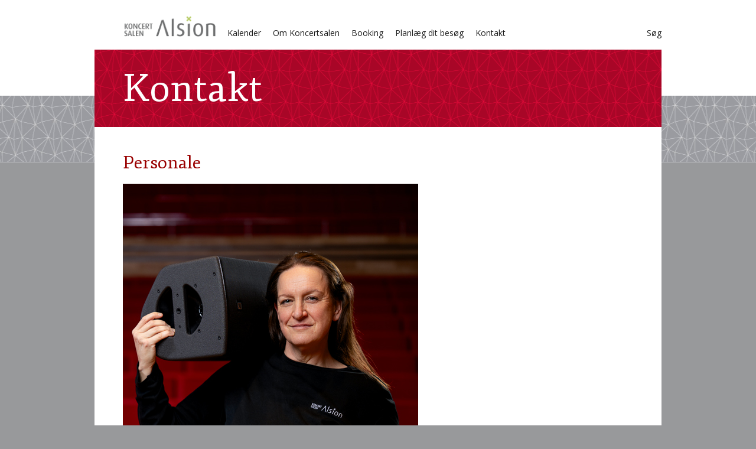

--- FILE ---
content_type: text/html; charset=utf-8
request_url: https://koncertsalenalsion.dk/da/kontakt
body_size: 4335
content:
<!DOCTYPE html>
<html lang="da">
<head>

  <meta charset="utf-8">
  <title>Har du spørgsmål - Koncertsalen Alsion</title>
  <base href="https://koncertsalenalsion.dk/">

  <meta name="robots" content="index,follow">
  <meta name="description" content="Vi er klar til at svare på dine spørgsmål om Koncertsalen Alsion. Kontakt os!">
  <meta name="keywords" content="">
  <meta name="generator" content="Contao Open Source CMS">

  <meta name="viewport" content="width=device-width,initial-scale=1.0">
  <style>#left{width:200px;right:200px}#container{padding-left:200px}</style>
  <link rel="stylesheet" href="system/modules/Subcolumns/assets/yaml3/subcols.css">
<link rel="stylesheet" href="assets/css/32055016e171.css">
    <script src="assets/js/bfb0fdde80f6.js"></script>
<!--[if lte IE 7]><link href="system/modules/Subcolumns/assets/yaml3/subcolsIEHacks.css" rel="stylesheet" type="text/css" /><![endif]-->
<link href='https://fonts.googleapis.com/css?family=Fjord+One|Open+Sans:400,600' rel='stylesheet' type='text/css'>
<script src="https://ajax.googleapis.com/ajax/libs/jquery/1.3.2/jquery.js" type="text/javascript"></script>
<script type="text/javascript">
jQuery(document).ready(function(){

        jQuery(".slidingDiv").hide();
        jQuery(".show_hide").show();

	jQuery('.show_hide').click(function(){
	jQuery(".slidingDiv").slideToggle();
	});

});

</script>
  <!--[if lt IE 9]><script src="assets/html5shiv/3.6.2/html5shiv.js"></script><![endif]-->

<script type="text/javascript">
jQuery(document).ready(function(){

$('.mod_navigation.mobile li.submenu').children('ul').hide();

jQuery('.mod_navigation.mobile li.submenu').click(function (e) {
    if (jQuery(this).children('ul').is(':visible') != true) {
        jQuery(this).children('ul').show();
        e.preventDefault();
        return false;
    }
})



});

</script>

</head>
<body id="top" class="mac chrome webkit ch131 omalsion lille udenvenstre">

  <div id="wrapper">

          <header id="header">
        <div class="inside">
          
<div id="desktop">

<div class="clear"></div>
<div id="menu">
	<div id="logo">
<a href="/da/"><img src="/files/template/alsion-logo.png" alt="Logo for Alsion Koncertsal"/></a></div>
	<div id="omalsion">		
		
		
		
<!-- indexer::stop -->
<nav class="mod_customnav block">

  
  <a href="da/kontakt#skipNavigation17" class="invisible">Overspring navigationen</a>

  
<ul class="level_1">
            <li class="udenvenstre first"><a href="da/kalender" title="Din genvej til store oplevelser" class="udenvenstre first">Kalender</a></li>
                <li class="alsion"><a href="da/om-koncertsalen" title="Lær mere om Koncertsalen Alsion" class="alsion">Om Koncertsalen</a></li>
                <li><a href="da/booking" title="Til dig der vil leje koncertsalen">Booking</a></li>
                <li><a href="da/planlaeg-dit-besog" title="Godt at vide når du er publikum">Planlæg dit besøg</a></li>
                <li class="active last"><span class="active last">Kontakt</span></li>
      </ul>

  <a id="skipNavigation17" class="invisible">&nbsp;</a>

</nav>
<!-- indexer::continue -->
		
	</div>
<div id="search_header">
		
		
		<a href="/sog">Søg</a>		
</div>
</div>
<div class="clear"></div>
	<div id="pagetitle"><div class="inside">Kontakt</div></div>
<div class="clear"></div>
</div>
<div id="mobile">
<div class="slidingDiv">
<!-- indexer::stop -->
<nav class="mod_navigation mobile block">

  
  <a href="da/kontakt#skipNavigation31" class="invisible">Overspring navigationen</a>

  
<ul class="level_1">
            <li class="udenvenstre sibling first"><a href="da/kalender" title="Din genvej til store oplevelser" class="udenvenstre sibling first">Kalender</a></li>
                <li class="submenu alsion sibling"><a href="da/om-koncertsalen" title="Lær mere om Koncertsalen Alsion" class="submenu alsion sibling">Om Koncertsalen</a>
<ul class="level_2">
            <li class="first"><a href="da/historie" title="Sådan startede det" class="first">Historie</a></li>
                <li><a href="da/olafur-eliasson" title="To værker af den store kunstner">Olafur Eliasson</a></li>
                <li><a href="da/find-vej" title="Sådan kommer du frem">Find vej</a></li>
                <li><a href="da/pressemedia" title="Downloads m.m.">Presse/media</a></li>
                <li class="last"><a href="da/fonden-koncertsalen-alsion" title="Bestyrelse, dokumenter m.m." class="last">Fonden Koncertsalen Alsion</a></li>
      </ul>
</li>
                <li class="submenu sibling"><a href="da/booking" title="Til dig der vil leje koncertsalen" class="submenu sibling">Booking</a>
<ul class="level_2">
            <li class="first"><a href="da/salsplaner" title="6, 9 og 12 meter" class="first">Salsplaner</a></li>
                <li><a href="da/lys-lys-og-teknik" title="Det tekniske">Lys, lys og teknik</a></li>
                <li><a href="da/backstage" title="Bag om scenen">Backstage</a></li>
                <li><a href="da/catering" title="Cafe Alsion">Catering</a></li>
                <li class="last"><a href="https://www.alsion.dk/om-os/booking-af-moedelokaler/" title="Mødesteder" class="last" target="_blank">Book et mødelokale</a></li>
      </ul>
</li>
                <li class="submenu sibling"><a href="da/planlaeg-dit-besog" title="Godt at vide når du er publikum" class="submenu sibling">Planlæg dit besøg</a>
<ul class="level_2">
            <li class="first"><a href="da/sadan-er-dit-udsyn-til-scenen_" title="Udsyn" class="first">Sådan er dit udsyn til scenen</a></li>
                <li><a href="da/billetter" title="Spørg hver arrangør">Billetter</a></li>
                <li><a href="da/gavekort" title="Gaveideer">Gavekort</a></li>
                <li><a href="da/find-vej" title="Kom godt frem">Find vej</a></li>
                <li><a href="da/korestol-og-gangbesvaer" title="Læs mere her">Kørestol og gangbesvær</a></li>
                <li><a href="da/teleslynge" title="Læs mere her">Teleslynge</a></li>
                <li class="last"><a href="da/cafe-alsion" title="Lidt godt til ganen" class="last">Cafe Alsion</a></li>
      </ul>
</li>
                <li class="submenu sibling"><a href="da/oplev-sonderborg" title="Sønderborg byder på flere oplevelser" class="submenu sibling">Oplev Sønderborg</a>
<ul class="level_2">
            <li class="first"><a href="da/andre-spillesteder" title="Andre scener i Sønderborg Kommune" class="first">Andre spillesteder</a></li>
                <li><a href="da/overnatningssteder" title="Her kan du sove">Overnatningssteder</a></li>
                <li><a href="http://sonderborg.dk/da" title="Masser af oplevelser i Sønderborg" target="_blank">Sønderborg.dk</a></li>
                <li class="last"><a href="https://xn--snderborghandel-5tb.dk/" title="Shopping i Sønderborg" class="last" target="_blank">Vores Sønderborg</a></li>
      </ul>
</li>
                <li class="active"><span class="active">Kontakt</span></li>
                <li class="udenvenstre sibling"><a href="da/sog" title="Indtast søgeord" class="udenvenstre sibling">Søg</a></li>
                <li class="udenvenstre sibling last"><a href="da/cookie-og-privatlivspolitik" title="Godt at vide" class="udenvenstre sibling last" rel="nofollow">Cookie- og privatlivspolitik</a></li>
      </ul>

  <a id="skipNavigation31" class="invisible">&nbsp;</a>

</nav>
<!-- indexer::continue -->
</div>
<div id="logo">
<a href="/da/"><img src="/files/template/alsion-logo.png" alt="Logo for Alsion Koncertsal"/></a></div>
<div id="navtoggle">
<a class="show_hide">Navigation</a></div>
<div class="clear"></div>
<div id="pagetitle">Kontakt</div>
</div>        </div>
      </header>
    
    
    <div id="container">
      <div id="main">
        <div class="inside">
          
<div class="mod_article block" id="kontakt">

<h1 class="ce_headline">
  Personale</h1>

<!-- Spaltenset Start //-->
<section class="ce_colsetStart subcolumns colcount_2 yaml3 col-50x50">
	<!-- first Column //-->
	<div class="c50l col_1 first">
				<div class="subcl" style="padding-right:25px;">
					
<div class="ce_text citat block">

  
  
      <figure class="image_container float_above" style="padding-bottom:20px;">

      
      <img src="files/alsion/Personale/Stine_500x600px.jpg" width="500" height="600" alt="">

      
      
    </figure>
  
      <h3>Stine Dudda</h3>
<p>Presse, kommunikation, markedsføring og agenter/bookere</p>
<p>&#x69;&#110;&#x64;&#117;&#x40;&#x73;&#x6F;&#110;&#x64;&#101;&#114;&#98;&#x6F;&#x72;&#103;&#x2E;&#100;&#107;<br>+45 – 27 90 54 74</p>  
</div>
				</div>
			</div>
	<!-- second Column //-->
	<div class="ce_colsetPart c50r col_2 last">
				<div class="subcr" style="padding-left:25px;">
				
<div class="ce_text citat block">

  
  
      <figure class="image_container float_above" style="padding-bottom:20px;">

      
      <img src="files/alsion/Personale/Kirsten_500x600px.jpg" width="500" height="600" alt="">

      
      
    </figure>
  
      <h3>Kirsten Lorenzen Steen</h3>
<p>Agenter/bookere, kontrakter og koordinering</p>
<p>&#x6B;&#114;&#x73;&#x65;&#64;&#x73;&#111;&#110;&#x64;&#101;&#x72;&#x62;&#111;&#x72;&#x67;&#46;&#x64;&#107;<br>+45 – 24 98 46 87</p>  
</div>
				</div>
			</div>
</section>
<!-- Spaltenset End //-->

<!-- Spaltenset Start //-->
<section class="ce_colsetStart subcolumns colcount_2 yaml3 col-50x50">
	<!-- first Column //-->
	<div class="c50l col_1 first">
				<div class="subcl" style="padding-right:25px;">
					
<div class="ce_text citat block">

  
  
      <figure class="image_container float_above" style="padding-bottom:20px;">

      
      <img src="files/alsion/Personale/Martin_2_500x600px.jpg" width="500" height="600" alt="">

      
      
    </figure>
  
      <h3><strong>Martin Nørbæk</strong></h3>
<p>Direktør for Fonden Koncertsalen Alsion + Scenemester</p>
<p>&#x6D;&#97;&#x72;&#x74;&#105;&#x6E;&#x40;&#x6B;&#111;&#x6E;&#x63;&#101;&#x72;&#x74;&#x73;&#x61;&#x6C;&#x61;&#x6C;&#x73;&#x69;&#x6F;&#x6E;&#x2E;&#100;&#107;<br>+45 40 81 38 59</p>  
</div>
				</div>
			</div>
	<!-- second Column //-->
	<div class="ce_colsetPart c50r col_2 last">
				<div class="subcr" style="padding-left:25px;">
				
<div class="ce_text citat block">

  
  
      <figure class="image_container float_above" style="padding-bottom:20px;">

      
      <img src="files/alsion/Personale/Chres_500x600px.jpg" width="500" height="600" alt="">

      
      
    </figure>
  
      <h3><strong>Chres Hansen</strong></h3>
<p><span>Rødskjorter (billetkontrol)</span></p>
<p>&#99;&#x68;&#114;&#x65;&#115;&#104;&#64;&#97;&#x6C;&#115;&#x69;&#111;&#110;&#46;&#x64;&#107;<br>+45 – 60 11 19 14</p>  
</div>
				</div>
			</div>
</section>
<!-- Spaltenset End //-->

<!-- Spaltenset Start //-->
<section class="ce_colsetStart subcolumns colcount_2 yaml3 col-50x50">
	<!-- first Column //-->
	<div class="c50l col_1 first">
				<div class="subcl" style="padding-right:25px;">
					
<div class="ce_text citat block">

  
  
      <figure class="image_container float_above" style="padding-bottom:20px;">

      
      <img src="files/alsion/Personale/PS7_2677-Edit%20-%20-%C2%AE%20Patricio%20Soto.jpg" width="500" height="600" alt="">

      
      
    </figure>
  
      <h3>Søren Knudsen</h3>
<p>Tekniker</p>
<p>&#115;&#x6B;&#x40;&#97;&#x6C;&#x73;&#x69;&#x6F;&#110;&#x2E;&#100;&#107;</p>  
</div>
				</div>
			</div>
	<!-- second Column //-->
	<div class="ce_colsetPart c50r col_2 last">
				<div class="subcr" style="padding-left:25px;">
				
<div class="ce_text citat block">

  
  
      <figure class="image_container float_above" style="padding-bottom:20px;">

      
      <img src="files/alsion/Personale/Jesper_500x600px.jpg" width="500" height="600" alt="">

      
      
    </figure>
  
      <h3><strong>Jesper Brøtzmann<br></strong></h3>
<p><span>Tekniker</span></p>
<p>&#106;&#101;&#115;&#112;&#101;&#x72;&#64;&#x6B;&#x6F;&#x6E;&#x63;&#101;&#114;&#116;&#x73;&#97;&#x6C;&#x61;&#x6C;&#x73;&#105;&#x6F;&#110;&#46;&#100;&#x6B;<br>+45 –&nbsp;26 33 08 16</p>  
</div>
				</div>
			</div>
</section>
<!-- Spaltenset End //-->

<div class="ce_text intro block" style="margin-top:30px;">

      <h1>Billetsalg</h1>
  
      <p>Koncertsalen Alsion sælger og koordinerer ikke billetter. Hvis du har spørgsmål i forbindelse med køb af billetter, skal du kontakte det enkelte arrangements arrangør eller den enkelte billetudbyder.</p>  
  
  
</div>

</div>
        </div>
              </div>

      
          </div>

    
          <footer id="footer">
        <div class="inside">
          
<div id="overblik"><!----> 

	
	
	<!-- Spaltenset Start //-->
<section class="ce_colsetStart subcolumns colcount_5 yaml3 col-20x20x20x20x20">
	<!-- first Column //-->
	<div class="c20l col_1 first">
				<div class="subcl" style="padding-right:24px;">
					
<div class="ce_text block">

      <h3>Kontakt</h3>
  
      <p><span>Alsion 2</span><br><span>6400 Sønderborg</span><br><span>Tlf.: +45 - 23 99 82 48&nbsp;</span><br><a href="&#109;&#97;&#105;&#108;&#116;&#111;&#58;&#x61;&#108;&#115;&#x69;&#x6F;&#x6E;&#64;&#x73;&#111;&#x6E;&#x64;&#101;&#114;&#98;&#x6F;&#114;&#x67;&#x2E;&#100;&#107;">&#x61;&#108;&#115;&#x69;&#x6F;&#x6E;&#64;&#x73;&#111;&#x6E;&#x64;&#101;&#114;&#98;&#x6F;&#114;&#x67;&#x2E;&#100;&#107;</a></p>  
  
  
</div>
				</div>
			</div>
	<!-- second Column //-->
	<div class="ce_colsetPart c20l col_2">
				<div class="subc" style="padding-right:18px;padding-left:6px;">
								</div>
			</div>
	<!-- third Column //-->
	<div class="ce_colsetPart c20l col_3">
				<div class="subc" style="padding-right:12px;padding-left:12px;">
				
<div class="ce_text block">

  
      <h3><a href="da/pressemedia">PRESSE/MEDIA</a></h3>  
  
  
</div>
				</div>
			</div>
	<!-- fourth Column //-->
	<div class="ce_colsetPart c20l col_4">
				<div class="subc" style="padding-right:6px;padding-left:18px;">
								</div>
			</div>
	<!-- fifth Column //-->
	<div class="ce_colsetPart c20r col_5 last">
				<div class="subcr" style="padding-left:24px;">
				
<div class="ce_text block">

  
      <h3><a title="Sønderborg byder på flere oplevelser" href="da/oplev-sonderborg">Oplev Sønderborg</a></h3>  
  
  
</div>

<!-- Her hentes alle undersider under Oplev Sønderborg - ret siderne under sidestruktur -->


<!-- indexer::stop -->
<nav class="mod_navigation block">

  
  <a href="da/kontakt#skipNavigation41" class="invisible">Overspring navigationen</a>

  
<ul class="level_1">
            <li class="first"><a href="da/andre-spillesteder" title="Andre scener i Sønderborg Kommune" class="first">Andre spillesteder</a></li>
                <li><a href="da/overnatningssteder" title="Her kan du sove">Overnatningssteder</a></li>
                <li><a href="http://sonderborg.dk/da" title="Masser af oplevelser i Sønderborg" target="_blank">Sønderborg.dk</a></li>
                <li class="last"><a href="https://xn--snderborghandel-5tb.dk/" title="Shopping i Sønderborg" class="last" target="_blank">Vores Sønderborg</a></li>
      </ul>

  <a id="skipNavigation41" class="invisible">&nbsp;</a>

</nav>
<!-- indexer::continue -->
				</div>
			</div>
</section>
<!-- Spaltenset End //-->


</div>
<div id="accessibility"><a href="https://was.digst.dk/koncertsalenalsion-dk">Tilgængelighedserklæring</a></div>
<div id="copyright">© 2026 Alsion Sønderborg</div>        </div>
      </footer>
    
  </div>

  
<script src="assets/swipe/2.0/js/swipe.min.js"></script>
<script>
  (function($) {
    window.addEvent('domready', function() {
      $$('.ce_sliderStart').each(function(cte) {
        var s = cte.getElement('.content-slider'),
            c = s.getAttribute('data-config').split(',');
        new Swipe(s, {
          // Put custom options here
          'auto': parseInt(c[0]),
          'speed': parseInt(c[1]),
          'startSlide': parseInt(c[2]),
          'continuous': parseInt(c[3]),
          'menu': cte.getElement('.slider-control')
        });
      });
    });
  })(document.id);
</script>

<script src="assets/js/982b9ae89e63.js"></script>
<script>
  (function($) {
    window.addEvent('domready', function() {
      $$('select.tl_chosen').chosen();
    });
  })(document.id);
</script>

<script>
  var _gaq = _gaq || [];
  _gaq.push(['_setAccount', 'UA-82374029-1']);
    _gaq.push(['_trackPageview']);
  (function() {
    var ga = document.createElement('script'); ga.async = true;
    ga.src = ('https:' == document.location.protocol ? 'https://ssl' : 'http://www') + '.google-analytics.com/ga.js';
    var s = document.getElementsByTagName('script')[0]; s.parentNode.insertBefore(ga, s);
  })();
</script>


      <script>
              setTimeout(function(){(new Request({url:"system/cron/cron.txt",onComplete:function(e){e||(e=0),parseInt(e)<Math.round(+(new Date)/1e3)-86400&&(new Request({url:"system/cron/cron.php"})).get()}})).get()},5e3)
          </script>
  
</body>
</html>

--- FILE ---
content_type: text/css
request_url: https://koncertsalenalsion.dk/assets/css/32055016e171.css
body_size: 7296
content:
/* Contao Open Source CMS, (c) 2005-2013 Leo Feyer, LGPL license */
body,form{margin:0;padding:0}img{border:0}header,footer,nav,section,aside,article,figure,figcaption{display:block}body{font-size:100.01%}select,input,textarea{font-size:99%}#container,.inside{position:relative}#main,#left,#right{float:left;position:relative}#main{width:100%}#left{margin-left:-100%}#right{margin-right:-100%}#footer{clear:both}@media(max-width:767px){#wrapper{margin:0;width:auto}#container{padding-left:0;padding-right:0}#main,#left,#right{float:none;width:auto}#left{right:0;margin-left:0}#right{margin-right:0}}#main .inside{min-height:1px}img{max-width:100%;height:auto}.ie7 img{-ms-interpolation-mode:bicubic}.ie8 img{width:auto}.ce_gallery ul{margin:0;padding:0;overflow:hidden;list-style:none}.ce_gallery li{float:left}.ce_gallery li.col_first{clear:left}.block{overflow:hidden}.clear,#clear{height:.1px;font-size:.1px;line-height:.1px;clear:both}.invisible{width:0;height:0;left:-1000px;top:-1000px;position:absolute;overflow:hidden;display:inline}.custom{display:block}#container:after,.custom:after{content:".";display:block;height:0;clear:both;visibility:hidden}
/* Contao Open Source CMS, (c) 2005-2013 Leo Feyer, LGPL license */
body,div,h1,h2,h3,h4,h5,h6,p,blockquote,pre,code,ol,ul,li,dl,dt,dd,figure,table,th,td,form,fieldset,legend,input,textarea{margin:0;padding:0}table{border-spacing:0;border-collapse:collapse}caption,th,td{text-align:left;text-align:start;vertical-align:top}abbr,acronym{font-variant:normal;border-bottom:1px dotted #666;cursor:help}blockquote,q{quotes:none}fieldset,img{border:0}ul{list-style-type:none}sup{vertical-align:text-top}sub{vertical-align:text-bottom}del{text-decoration:line-through}ins{text-decoration:none}body{font:12px/1 "Lucida Grande","Lucida Sans Unicode",Verdana,sans-serif;color:#000}input,button,textarea,select{font-family:inherit;font-size:99%;font-weight:inherit}pre,code{font-family:Monaco,monospace}h1,h2,h3,h4,h5,h6{font-size:100%;font-weight:normal}h1{font-size:1.8333em}h2{font-size:1.6667em}h3{font-size:1.5em}h4{font-size:1.3333em}table{font-size:inherit}caption,th{font-weight:bold}a{color:#00f}h1,h2,h3,h4,h5,h6{margin-top:1em}h1,h2,h3,h4,h5,h6,p,pre,blockquote,table,ol,ul,form{margin-bottom:12px}
/* Swipe 2.0, (C) Brad Birdsall 2012, MIT license */
.content-slider{overflow:hidden;visibility:hidden;position:relative}.slider-wrapper{overflow:hidden;position:relative}.slider-wrapper>*{float:left;width:100%;position:relative}.slider-control{height:30px;position:relative}.slider-control a,.slider-control span{position:absolute;top:9px;display:inline-block}.slider-control .slider-prev{left:0}.slider-control .slider-next{right:0}.slider-control .slider-menu{top:0;width:50%;left:50%;margin-left:-25%;font-size:27px;text-align:center}.slider-control .slider-menu b{color:#bbb;cursor:pointer}.slider-control .slider-menu b.active{color:#666}
/* Chosen by Patrick Filler, Jules Janssen, Jonnathan Soares, MIT-style license */
select.chzn-select{visibility:hidden;height:28px!important;min-height:28px!important}.chzn-container{font-size:13px;position:relative;display:inline-block;zoom:1;*display:inline;margin:1px 0;background-color:#fff}.firefox .chzn-container{position:relative;top:2px;margin:-1px 0 0}.chzn-container .chzn-drop{background:#fff;border:1px solid #aaa;border-top:0;position:absolute;top:29px;left:0;-webkit-box-shadow:0 4px 5px rgba(0,0,0,.15);-moz-box-shadow:0 4px 5px rgba(0,0,0,.15);-o-box-shadow:0 4px 5px rgba(0,0,0,.15);box-shadow:0 4px 5px rgba(0,0,0,.15);z-index:999;-moz-box-sizing:border-box;-webkit-box-sizing:border-box;box-sizing:border-box;-webkit-border-radius:0 0 3px 3px;-moz-border-radius:0 0 3px 3px;border-radius:0 0 3px 3px}.chzn-container-single .chzn-single{-webkit-border-radius:3px;-moz-border-radius:3px;border-radius:3px;-moz-background-clip:padding;-webkit-background-clip:padding-box;background-clip:padding-box;border:1px solid #b8b8b8;display:block;overflow:hidden;white-space:nowrap;position:relative;height:20px;line-height:20px;padding:0 3px;color:#666966;text-decoration:none}.firefox .chzn-container-single .chzn-single{height:21px}.win.firefox .chzn-container-single .chzn-single{height:22px;line-height:21px}.chzn-container-single .chzn-single>span{margin-right:26px;display:block;overflow:hidden;white-space:nowrap;-o-text-overflow:ellipsis;-ms-text-overflow:ellipsis;text-overflow:ellipsis;font-family:"Trebuchet MS",Verdana,sans-serif;font-size:12px}.chzn-container-single .chzn-single div{-webkit-border-radius:0 3px 3px 0;-moz-border-radius:0 3px 3px 0;border-radius:0 3px 3px 0;-moz-background-clip:padding;-webkit-background-clip:padding-box;background-clip:padding-box;background:#ccc;background-image:-webkit-gradient(linear,left bottom,left top,color-stop(0,#ccc),color-stop(0.6,#eee));background-image:-webkit-linear-gradient(center bottom,#ccc 0,#eee 60%);background-image:-moz-linear-gradient(center bottom,#ccc 0,#eee 60%);background-image:-o-linear-gradient(bottom,#ccc 0,#eee 60%);background-image:-ms-linear-gradient(top,#ccc 0,#eee 60%);filter:progid:DXImageTransform.Microsoft.gradient(startColorstr='#cccccc',endColorstr='#eeeeee',GradientType=0);background-image:linear-gradient(top,#ccc 0,#eee 60%);border-left:1px solid #b8b8b8;position:absolute;right:0;top:0;display:block;height:100%;width:15px}.chzn-container-single .chzn-single div b{background:url("../../assets/mootools/chosen/chosen-sprite.png") no-repeat -1px -2px;display:block;width:100%;height:100%}.chzn-container-single .chzn-search{padding:3px 4px;margin:0;white-space:nowrap}.chzn-container-single .chzn-search input{background:#fff url("../../assets/mootools/chosen/chosen-sprite.png") no-repeat 100% -20px;background:url("../../assets/mootools/chosen/chosen-sprite.png") no-repeat 100% -20px,-webkit-gradient(linear,left bottom,left top,color-stop(0.85,white),color-stop(0.99,#eee));background:url("../../assets/mootools/chosen/chosen-sprite.png") no-repeat 100% -20px,-webkit-linear-gradient(center bottom,white 85%,#eee 99%);background:url("../../assets/mootools/chosen/chosen-sprite.png") no-repeat 100% -20px,-moz-linear-gradient(center bottom,white 85%,#eee 99%);background:url("../../assets/mootools/chosen/chosen-sprite.png") no-repeat 100% -20px,-o-linear-gradient(bottom,white 85%,#eee 99%);background:url("../../assets/mootools/chosen/chosen-sprite.png") no-repeat 100% -20px,-ms-linear-gradient(top,#fff 85%,#eee 99%);background:url("../../assets/mootools/chosen/chosen-sprite.png") no-repeat 100% -20px,linear-gradient(top,#fff 85%,#eee 99%);margin:1px 0;padding:4px 20px 4px 5px;outline:0;border:1px solid #b8b8b8;-moz-box-sizing:border-box;-webkit-box-sizing:border-box;box-sizing:border-box}.chzn-container-single .chzn-drop{-webkit-border-radius:0 0 3px 3px;-moz-border-radius:0 0 3px 3px;border-radius:0 0 3px 3px;-moz-background-clip:padding;-webkit-background-clip:padding-box;background-clip:padding-box}.chzn-container-multi .chzn-choices{background-color:#fff;border:1px solid #b8b8b8;margin:0;padding:0;cursor:text;overflow:hidden;height:auto!important;height:1%;position:relative;max-height:102px;padding:1px 0;overflow-x:hidden;overflow-y:auto;-webkit-border-radius:3px;-moz-border-radius:3px;border-radius:3px}.chzn-container-multi .chzn-choices li{float:left;list-style:none}.chzn-container-multi .chzn-choices .search-field{white-space:nowrap;margin:0;padding:0}.chzn-container-multi .chzn-choices .search-field input{color:#666;background:transparent!important;border:0!important;padding:5px;margin:1px 0;outline:0;-webkit-box-shadow:none;-moz-box-shadow:none;-o-box-shadow:none;box-shadow:none}.chzn-container-multi .chzn-choices .search-field .default{color:#999}.chzn-container-multi .chzn-choices .search-choice{-webkit-border-radius:3px;-moz-border-radius:3px;border-radius:3px;-moz-background-clip:padding;-webkit-background-clip:padding-box;background-clip:padding-box;background-color:#e4e4e4;background-image:-webkit-gradient(linear,left bottom,left top,color-stop(0,#e4e4e4),color-stop(0.7,#eee));background-image:-webkit-linear-gradient(center bottom,#e4e4e4 0,#eee 70%);background-image:-moz-linear-gradient(center bottom,#e4e4e4 0,#eee 70%);background-image:-o-linear-gradient(bottom,#e4e4e4 0,#eee 70%);background-image:-ms-linear-gradient(top,#e4e4e4 0,#eee 70%);filter:progid:DXImageTransform.Microsoft.gradient(startColorstr='#e4e4e4',endColorstr='#eeeeee',GradientType=0);background-image:linear-gradient(top,#e4e4e4 0,#eee 70%);color:#333;border:1px solid #b4b4b4;line-height:13px;padding:3px 19px 3px 6px;margin:2px 0 2px 5px;position:relative;top:1px}.chzn-container-multi .chzn-choices .search-choice span{cursor:default}.chzn-container-multi .chzn-choices .search-choice-focus{background:#d4d4d4}.chzn-container-multi .chzn-choices .search-choice .search-choice-close{display:block;position:absolute;right:5px;top:6px;width:8px;height:9px;font-size:1px;background:url("../../assets/mootools/chosen/chosen-sprite.png") right top no-repeat}.chzn-container-multi .chzn-choices .search-choice .search-choice-close:hover{background-position:right -9px}.chzn-container-multi .chzn-choices .search-choice-focus .search-choice-close{background-position:right -9px}.chzn-container .chzn-results{margin:0 4px 4px 0;max-height:228px;padding:0 0 0 4px;position:relative;overflow-x:hidden;overflow-y:auto}.chzn-container-multi .chzn-results{margin:0;padding:0}.chzn-container .chzn-results li{line-height:1.2;padding:1px 7px 2px;margin:0;list-style:none}.chzn-container .chzn-results .active-result{cursor:pointer}.chzn-container .chzn-results .highlighted{background:#3875d7;color:#fff}.chzn-container .chzn-results li em{font-style:normal}.chzn-container .chzn-results .highlighted em{background:transparent}.chzn-container .chzn-results .no-results{background:#f4f4f4}.chzn-container .chzn-results .group-result{cursor:default;color:#999;font-weight:bold}.chzn-container .chzn-results .group-option{padding-left:20px;white-space:nowrap}.chzn-container-multi .chzn-drop .result-selected{display:none}.chzn-container-active .chzn-single-with-drop{border:1px solid #b8b8b8;-webkit-box-shadow:0 1px 0 #fff inset;-moz-box-shadow:0 1px 0 #fff inset;-o-box-shadow:0 1px 0 #fff inset;box-shadow:0 1px 0 #fff inset;-webkit-border-bottom-left-radius:0;-webkit-border-bottom-right-radius:0;-moz-border-radius-bottomleft:0;-moz-border-radius-bottomright:0;border-bottom-left-radius:0;border-bottom-right-radius:0}.chzn-container-active .chzn-single-with-drop div{background:transparent;border-left:none}.chzn-container-active .chzn-single-with-drop div b{background-position:-19px -1px}.chzn-container-active .chzn-choices{-webkit-border-radius:3px 3px 0 0;-moz-border-radius:3px 3px 0 0;border-radius:3px 3px 0 0}.chzn-container-active .chzn-choices .search-field input{color:#111!important}.chzn-rtl{direction:rtl;text-align:right}.chzn-rtl .chzn-single{padding-left:0;padding-right:8px}.chzn-rtl .chzn-single span{margin-left:26px;margin-right:0}.chzn-rtl .chzn-single div{left:0;right:auto;border-left:none;border-right:1px solid #b8b8b8;-webkit-border-radius:3px 0 0 3px;-moz-border-radius:3px 0 0 3px;border-radius:3px 0 0 3px}.chzn-rtl .chzn-choices li{float:right}.chzn-rtl .chzn-choices .search-choice{padding:3px 6px 3px 19px;margin:3px 5px 3px 0}.chzn-rtl .chzn-choices .search-choice .search-choice-close{left:5px;right:auto;background-position:right top}.chzn-rtl.chzn-container-single .chzn-results{margin-left:4px;margin-right:0;padding-left:0;padding-right:4px}.chzn-rtl .chzn-results .group-option{padding-left:0;padding-right:20px}.chzn-rtl.chzn-container-active .chzn-single-with-drop div{border-right:0}.chzn-rtl .chzn-search input{background:url("../../assets/mootools/chosen/chosen-sprite.png") no-repeat -38px -20px,#fff;background:url("../../assets/mootools/chosen/chosen-sprite.png") no-repeat -38px -20px,-webkit-gradient(linear,left bottom,left top,color-stop(0.85,white),color-stop(0.99,#eee));background:url("../../assets/mootools/chosen/chosen-sprite.png") no-repeat -38px -20px,-webkit-linear-gradient(center bottom,white 85%,#eee 99%);background:url("../../assets/mootools/chosen/chosen-sprite.png") no-repeat -38px -20px,-moz-linear-gradient(center bottom,white 85%,#eee 99%);background:url("../../assets/mootools/chosen/chosen-sprite.png") no-repeat -38px -20px,-o-linear-gradient(bottom,white 85%,#eee 99%);background:url("../../assets/mootools/chosen/chosen-sprite.png") no-repeat -38px -20px,-ms-linear-gradient(top,#fff 85%,#eee 99%);background:url("../../assets/mootools/chosen/chosen-sprite.png") no-repeat -38px -20px,-ms-linear-gradient(top,#fff 85%,#eee 99%);background:url("../../assets/mootools/chosen/chosen-sprite.png") no-repeat -38px -20px,linear-gradient(top,#fff 85%,#eee 99%);padding:4px 5px 4px 20px}
/* Contao Open Source CMS, (c) 2005-2013 Leo Feyer, LGPL license */
.styled_select{display:inline;margin-top:1px;position:absolute;background:#fff;border:1px solid #b8b8b8;border-radius:3px;padding:0!important;font-family:"Trebuchet MS",Verdana,sans-serif;font-size:12px;text-align:left;line-height:20px;white-space:nowrap;overflow:hidden;-moz-box-sizing:border-box;-webkit-box-sizing:border-box;box-sizing:border-box}.styled_select.focused{background-color:#ebfdd7}.styled_select.disabled{color:#bbb;background-color:#f9f9f9;border:1px solid #c8c8c8}.firefox .styled_select{line-height:21px}.win.firefox .styled_select{line-height:22px}.tl_subpanel .styled_select{font-size:11px;line-height:18px}.firefox .tl_subpanel .styled_select{line-height:19px}.win.firefox .tl_subpanel .styled_select{line-height:20px}.styled_select span{padding:0 3px}.styled_select b{display:block;width:15px;height:100%;position:absolute;top:0;right:0;border-left:1px solid #b8b8b8;background:#eee;border-radius:0 3px 3px 0;background-image:-moz-linear-gradient(bottom,#ccc 0,#eee 60%);background-image:-webkit-linear-gradient(bottom,#ccc 0,#eee 60%);background-image:-o-linear-gradient(bottom,#ccc 0,#eee 60%);background-image:-ms-linear-gradient(bottom,#ccc 0,#eee 60%);background-image:linear-gradient(bottom,#ccc 0,#eee 60%)}.styled_select b i{display:block;width:100%;height:100%;background:url("../../assets/mootools/stylect/images/select.gif") center center no-repeat}
/* Style sheet generel */
.video-wrapper iframe{position: absolute;    top: 0px;    left: 0px;    width: 100%;    height: 100%}.video-wrapper{position: relative;    padding-bottom: 56.25%;    height: 0}#events-kategorier p a{margin-left:5px;font-size:14px;text-decoration:none;color:#464646}.ingenmobil{display:none}#main a{font-weight:bold;color:#000}.graaboks{margin-bottom:29px;padding:34px;background-color:#f7f7f7;margin-right: auto;margin-left: auto}.faktaboks{max-width:157px;margin-right:auto;margin-left:auto}#main .graaboks a{display:block;margin-top:-5px;padding:10px;text-align:center;background-color:#98999b;font-size:14px;text-decoration:none;text-transform:uppercase;font-weight:600;color: #ffffff!important}body.koncertsalen #main .graaboks a{background-color:#900}body.sdu #main .graaboks a{background-color:#0F4063}body.forskerparken #main .graaboks a{background-color:#5E0067}body.omalsion #main .graaboks a{background-color:#89a103}.graaboks p{margin-bottom:0}.graaboks img{margin-top:20px}.graaboks h1,.graaboks h2,.graaboks h3,.graaboks h4,.graaboks h5,.graaboks h6{font:30px/30px 'Fjord One',Helvetica,Arial,sans-serif}.mod_eventreader .left ul{height:38px}.mod_eventreader .left li{text-align:right;font-weight: 600}.mod_eventreader .left li:first-child{display:none}.mod_eventreader .left li a{text-decoration:none;color:#900;font-weight: 400}.mod_eventreader .left img{display:block}.mod_eventreader .left img.pic1,.mod_eventreader .left img.pic3{float:left}.mod_eventreader .left img.pic2,.mod_eventreader .left img.pic4{float:right}.mod_eventreader .left img.pic1,.mod_eventreader .left img.pic2{margin-bottom:20px}.mod_eventreader .right .datotid{background-color:#98999b}#main .mod_eventreader .right .datotid h2{color:#fff}#main .mod_eventreader .right .datotid a{display:inline-block;padding:10px;background-color:#900;text-decoration:none;color:#fff;text-transform:uppercase;font-weight: 700;cursor: pointer}#main .mod_eventreader h3{margin-bottom:20px;font:16px/21px 'Open Sans',Helvetica,Arial,sans-serif}.mod_eventreader .right .indhold{margin-top:20px}.mod_newslist .layout_short{margin-bottom:20px;border-bottom:1px solid #98999B}.mod_newslist .layout_short .info,.mod_newsreader .layout_full .info{margin-bottom:0}.mod_newslist .layout_short h2 a,.mod_newsreader .layout_full h1{text-decoration:none;color:#99989b}body.koncertsalen .mod_newslist .layout_short h2 a,body.koncertsalen .mod_newsreader .layout_full h1{color:#900}body.sdu .mod_newslist .layout_short h2 a,body.sdu .mod_newsreader .layout_full h1{color:#0F4063}body.forskerparken .mod_newslist .layout_short h2 a,body.forskerparken .mod_newsreader .layout_full h1{color:#5E0067}body.udenvenstre #left{display:none}#main .billedlinks p a{display:block;margin-top:-5px;padding:10px;text-align:center;background-color:#900;font-size:14px;text-decoration:none;text-transform:uppercase;font-weight:700;color: #ffffff!important}.content-slider .left{width:40%;float:left;padding:5%}.content-slider img{max-width: none}#events-kategorier .mod_eventlist .event figure{}.mod_article#events-kategorier,.mod_article#genveje,.mod_article#partnerlogoer{width:90%;display:block;padding:5%;background-color:#fff}.mod_article .citat h4{font:21px 'Fjord One',Helvetica,Arial,sans-serif}.mod_article#koncertsalen-31 .citat h4{margin-bottom:0;color:#900}.mod_article#koncertsalen-31 a,.mod_article#partnerlogoer a{text-decoration:none;color:#464646;font-weight: 600}.mod_article#partnerlogoer table td{height:110px;text-align:center}.mod_article#nyhedersocial,.mod_article#koncertsalen-31{width:90%;display:block;padding:5%;background-color:#f7f7f7}.mod_article#nyhedersocial{background-color:#98999b;color:#fff}#main .mod_article#nyhedersocial h1,#main .mod_article#nyhedersocial h2,#main .mod_article#nyhedersocial h3{text-align:center;color:#000}body{font:13px/20px 'Open Sans',sans-serif;;color:#464646}h1,h2,h3,h4,h5,h6,p{margin-top:0;margin-bottom:20px}#main h1{font:30px/30px 'Fjord One',Helvetica,Arial,sans-serif}body.koncertsalen h1,body.koncertsalen h3{color:#900}body.sdu h1,body.sdu h3{color:#0F4063}body.forskerparken h1,body.forskerparken h3{color:#5E0067}#main h2{font:24px 'Fjord One',Helvetica,Arial,sans-serif}body.koncertsalen #main h2{color:#900}#main h3{margin-bottom:0;font:21px/30px 'Fjord One',Helvetica,Arial,sans-serif}#main .ce_tabcontrol h3,#nyhedersocial h3,#koncertsalen-31 h3,#genveje h3{float:left;display:inline-block;margin-right:20px;font-size:30px;line-height:30px}#partnerlogoer h3{font-size:30px;line-height:30px}body.omalsion h1,body.omalsion h3{color:#900}#footer #overblik{padding:4% 5% 2%;background-color:#670202;color:#fff}#footer #overblik strong{font-weight:normal;text-transform:uppercase;font-weight: 700}#footer a:link,#footer a:visited{text-decoration:none;color:#fff}#footer h1,#footer h2,#footer h3,#footer h4,#footer h1 a,#footer h2 a,#footer h3 a,#footer h4 a{margin-bottom:0;font-size:14px;font-weight:bold;color:#fff;text-transform:uppercase}#main .mod_newslist .layout_short .more a{display:inline-block;margin-top:-5px;padding:10px;text-align:center;background-color:#98999b;font-size:14px;text-decoration:none;text-transform:uppercase;font-weight:700;color: #ffffff!important}body.koncertsalen #main .mod_newslist .layout_short .more a{background-color:#900}body.sdu #main .mod_newslist .layout_short .more a{background-color:#0F4063}body.forskerparken #main .mod_newslist .layout_short .more a{background-color:#5E0067}#footer a:hover,#footer a:active{text-decoration:underline;color:#fff}#footer #copyright{margin-top:30px;margin-bottom:30px;text-align:right;color:#000;float : right}#footer #accessibility{margin-top: 30px;float :left;color : black}#footer #accessibility a{color : black}#main .intro p{font-size:16px;line-height:21px;font-weight: 600}body.koncertsalen #secondary{background-color:#900}body.forskerparken #secondary{background-color:#5e0067}body.sdu #secondary{background-color:#0f4063}body #pagetitle{background:url("../../files/template/headerpattern-koncertsalen.gif") center top repeat-x}body.omalsion #secondary{background-color:#9FB904}body.udenvenstre #container{padding-left:5%}body.stor #pagetitle{display:none}#pagetitle{margin-top:-1px;font:65px/65px 'Fjord One',serif;;color:#fff}#pagetitle .inside{padding-top:3.5%;padding-left:5%}#wrapper{max-width:960px;margin-right:auto;margin-left:auto}.mod_subscribe p.confirm{display:inline-block;padding:10px;background-color:#9fb904;color:#fff}.mod_subscribe input,.mod_unsubscribe input{margin-bottom:20px;padding:10px;background-color:#f7f7f7;border:0px;color:#464646}#nyhedersocial .mod_subscribe input.text{background-color:#fff}.mod_subscribe input.submit,.mod_unsubscribe input.submit{left:-3px;position:relative;background-color:#900;color:#fff;text-transform:uppercase;font-weight: 600;cursor: pointer}#events-slider{top:-1px;position:relative}.content-slider a{display:inline-block;padding:10px;background-color:#900;text-decoration:none;color:#fff;text-transform:uppercase;font-weight: 700;cursor: pointer}.content-slider .ce_text > h2,.content-slider .ce_text > p,.content-slider .ce_text > div{width: 40%;    padding-left: 5%}.content-slider .image_container  a{display: block;    padding: 0;    background: none}#main .back a{display:inline-block;padding:10px;background-color:#98999B;text-decoration:none;color:#fff;text-transform:uppercase;font-weight: 600;cursor: pointer}body.omalsion #main .back a{background-color:#9fb904}.mod_nl_list a{text-decoration:none;color:#900;font-weight: 600}.error{color:#b40000}.content-slider  h5,.content-slider .h5{font-size:18px;color:#fff;text-transform:uppercase}.content-slider h2{font:55px/66px 'Fjord One',Helvetica,Arial,sans-serif;text-decoration:none;color:#fff}.content-slider p{font-size:16px;line-height:20px;color:#fff;font-weight: 600}.content-slider .blaa{background-image:url("../../files/template/slider-bg/slider-bg-blaa.gif");background-repeat:no-repeat}.content-slider .brun{background-image:url("../../files/template/slider-bg/slider-bg-brun.gif");background-repeat:no-repeat}.content-slider .groen{background-image:url("../../files/template/slider-bg/slider-bg-groen.gif");background-repeat:no-repeat}.content-slider .gul{background-image:url("../../files/template/slider-bg/slider-bg-gul.gif");background-repeat:no-repeat}.content-slider .lilla{background-color:#000;background-image:url("../../files/template/slider-bg/slider-bg-lilla.gif");background-repeat:no-repeat}.content-slider .lime{background-image:url("../../files/template/slider-bg/slider-bg-lime.gif");background-repeat:no-repeat}.content-slider .navy{background-image:url("../../files/template/slider-bg/slider-bg-navy.gif");background-repeat:no-repeat}.content-slider .orange{background-color:#000;background-image:url("../../files/template/slider-bg/slider-bg-orange.gif");background-repeat:no-repeat}.content-slider .roed{background-image:url("../../files/template/slider-bg/slider-bg-roed.gif");background-repeat:no-repeat}.content-slider .turkis{background-image:url("../../files/template/slider-bg/slider-bg-turkis.gif");background-repeat:no-repeat}.content-slider .violet{background-image:url("../../files/template/slider-bg/slider-bg-violet.gif");background-repeat:no-repeat}.content-slider .rosa{background-color:#000;background-image:url("../../files/template/slider-bg/slider-bg-rosa.gif");background-repeat:no-repeat}#topfoto .slider-menu,#events-slider .slider-menu{display:none}#topfoto .slider-control a{width:40px;height:40px;top:-82px;position:relative;display:inline-block;text-indent: -9999px}#events-slider .slider-control a{width:40px;height:40px;top:-114px;position:relative;display:inline-block;background-color:#000;background-image:url("../../files/template/koncertsalen-arrow-left.png");background-repeat:no-repeat;color:#fff;text-indent: -9999px}#events-slider{max-height:414px}#events-slider .slider-control{width:50%;float:right}#topfoto .slider-control a.slider-prev{left:40px;position:relative}#events-slider .slider-control a.slider-prev{left:40px;position:relative}#topfoto .slider-control a.slider-next{left:45px;position:relative}#events-slider .slider-control a.slider-next{left:45px;position:relative}body.koncertsalen #topfoto .slider-control a.slider-prev{background-image:url("../../files/template/koncertsalen-arrow-left.png");background-repeat:no-repeat}body.koncertsalen #topfoto .slider-control a.slider-next{background-image:url("../../files/template/koncertsalen-arrow-right.png");background-repeat:no-repeat}body.sdu #topfoto .slider-control a.slider-prev{background-image:url("../../files/template/sdu-arrow-left.png");background-repeat:no-repeat}body.sdu #topfoto .slider-control a.slider-next{background-image:url("../../files/template/sdu-arrow-right.png");background-repeat:no-repeat}body.forskerparken #topfoto .slider-control a.slider-prev{background-image:url("../../files/template/forskerparken-arrow-left.png");background-repeat:no-repeat}body.forskerparken #topfoto .slider-control a.slider-next{background-image:url("../../files/template/forskerparken-arrow-right.png");background-repeat:no-repeat}body.omalsion #topfoto .slider-control a.slider-prev{background-image:url("../../files/template/omalsion-arrow-left.png");background-repeat:no-repeat}body.omalsion #topfoto .slider-control a.slider-next{background-image:url("../../files/template/omalsion-arrow-right.png");background-repeat:no-repeat}#search_header{float:right;padding-top:5%}body.koncertsalen #events-slider .slider-control a.slider-prev{background-image:url("../../files/template/koncertsalen-arrow-left.png");background-repeat:no-repeat}body #events-slider .slider-control a.slider-next{background-image:url("../../files/template/koncertsalen-arrow-right.png");background-repeat:no-repeat}.event.forside .info{margin-bottom:0;font-size:14px}.event.forside h6,#main .event.forside h2{height:43px;overflow:hidden;margin-bottom:0;font:16px 'Open Sans',Helvetica,Arial,sans-serif;font-weight: 600}.event.forside h6 a,.event.forside h2 a{text-decoration:none;color:#000}.mod_newslist .layout_latest .info{margin-bottom:0;font-size:14px;text-transform:uppercase}.mod_newslist .layout_latest h2 a{font-size:13px;text-decoration:none;color:#464646}.mod_newslist .layout_latest .more a{font-size:13px;text-decoration:none;color:#464646;font-weight: 600}.mod_newslist .layout_latest:hover h2 a,.mod_newslist .layout_latest:hover .more a{color:#8a0031;font-weight: 600}.mod_newslist .layout_latest h2{margin-bottom:0}.mod_newslist .layout_latest .left{width:70px;float:left}.mod_newslist .layout_latest .right{top:-3px;position:relative}.mod_newslist .layout_latest{margin-bottom:20px}.mod_newslist .layout_latest.last{margin-bottom:0}#nyhedersocial a.flerenyheder,#koncertsalen-31 a.laesmere{float:right;font-size:14px;text-decoration:none;color:#464646}#nyhedersocial .fb-like-box{background-color:#fff}.mod_eventlist .event.liste{margin-bottom:20px;background-color:#f7f7f7}.mod_eventlist .event.liste .spalte1{width:142px;height:80px;float:left}.mod_eventlist .event.liste .spalte2{float:left;padding:15px}.mod_eventlist .event.liste .spalte2 p{margin-bottom:5px}.mod_eventlist .event.liste .spalte3{float:right;padding:15px}.mod_eventlist .event.liste h5{margin-bottom:0;font:16px 'Open Sans',Helvetica,Arial,sans-serif;font-weight: 400}.mod_eventlist .event.liste .spalte3{text-align:right;font-size:14px;font-weight: 400}.mod_eventlist .event.liste .day,.mod_eventlist .event.liste .time{font-weight: 600}.mod_eventlist .event.liste ul{display:inline-block;margin-bottom:0}.mod_eventlist .event.liste li{display:inline-block}.mod_eventlist .event.liste .tagged a,.mod_eventlist .event.liste a{text-decoration:none;color:#464646}.mod_eventmenu .year > a{display:none}.mod_eventmenu .level_2 a,.mod_eventmenu .level_2 span{width:39.5%;height:40px;float:left;display:inline-block;margin-right:1px;margin-bottom:1px;padding:2% 5%;text-align:center;background-color:#98999b;text-decoration:none;color:#fff;text-transform:uppercase;font-weight: 600}.mod_eventmenu .level_2 span.active{background-color:#900}.mod_eventmenu ul{-webkit-margin-before: 0em;-webkit-margin-after: 0em;-webkit-margin-start: 0px;-webkit-margin-end: 0px;-webkit-padding-start: 0px}.mod_eventmenu{margin-bottom:20px}.mod_tagcloud{margin-top:20px;padding:20px;background-color:#98999b}.mod_tagcloud a{display:inline-block;padding-left:10px;border-left:12px solid #fff;font-size:13px;line-height:13px;text-decoration:none;color:#fff}.mod_tagcloud .active a{border-color:#900}.pagination{text-align:center}.pagination li{display:inline-block}.pagination li a,.pagination li span{min-width:8px;display:inline-block;margin-right:5px;padding:5px 10px;text-align:center;background-color:#900;text-decoration:none;color:#fff;font-weight: 600}.pagination li a.next,.pagination li span.next{margin-right:0}#main .mod_eventreader .layout_full .right .datotid a.gratis,#main .mod_eventreader .layout_full.gratis .right .datotid a.koeb{display:none}#main .mod_eventreader .layout_full .right .datotid .gratis-ingen-billet-link,#main .mod_eventreader .layout_full.gratis-ingen-billet .right .datotid a.koeb{display:none}#main  .mod_eventreader .layout_full.gratis .right .datotid a.gratis{display:inline-block}#main .mod_eventreader .layout_full.gratis-ingen-billet .right .datotid .gratis-ingen-billet-link,#main .mod_eventreader .ingen-billetter{display:inline-block;color:#fff;text-transform:uppercase;font-weight: 700}.mejs-container{width: 100%!important;    padding-bottom: 60%;    max-width: 100%;    height: 0!important}.mejs-container video{width: 100%!important;    height: auto}.mejs-overlay-play{width: 100%!important;    height: 100%!important}.ce_downloads li{padding: 10px;    background-color: #900;    text-decoration: none;    color: #fff;    font-weight: 700;    cursor: pointer;margin-bottom : 10px}.ce_downloads li a{text-decoration:none;color:#fff}.ce_downloads li .size{font-size:10px}.ce_downloads li img{vertical-align: text-bottom}.me-cannotplay span{color: white}
@media (min-width: 961px){
/* Style sheet desktop */
#menu{padding-left:50px}
}
@media (min-width: 481px) and (max-width: 767px){
/* Style sheet largemobile */

}
@media (max-width: 767px){
/* Style sheet mobile */
#events-slider{display:none}.mod_eventlist .event.liste .spalte1,.mod_eventlist .event.liste .spalte2,.mod_eventlist .event.liste .spalte3,.mod_eventlist .event.liste .spalte4{width:100%;height:auto;display:block;margin-right:auto;margin-left:auto;float: none!important;padding: 0px!important}.mod_eventlist .event.liste .spalte3{text-align:left}.mod_eventlist .event.liste{margin-bottom:35px;padding-bottom:20px}#footer{margin-top:10%}body.udenvenstre #container{padding-left:0}.mod_eventreader .right .datotid{top:-5px;position:relative;padding:5%}#main .ce_tabcontrol h3,#nyhedersocial h3,#koncertsalen-31 h3,#genveje h3,#nyhedersocial a.flerenyheder,#koncertsalen-31 a.laesmere{float: none!important}#events-kategorier .genreliste{display:block}.mod_article#events-kategorier,.mod_article#genveje,.mod_article#partnerlogoer{width:100%;padding-right:0;padding-left:0}.mod_eventlist .forside.event{width:100%;float:none;margin-bottom:0}#events-kategorier .mod_eventlist .event figure{width: auto;    height: auto}#genveje .col_1,#genveje .col_3{width:48.5%;float:left}#genveje .col_2,#genveje .col_4{width:48.5%;float:right}#nyhedersocial .c50l{margin-bottom:10%}#left{display:none}#main{padding-top:6%;padding-right:3%;padding-left:3%}body.indgange #wrapper{padding:5%;background-color:#fff}.ingenmobil{display:none}.mod_navigation.mobile ul{margin-bottom:0}.mod_navigation.mobile li{width:100%;background-color:#869b03}.mod_navigation.mobile .level_2 li{background-color:#9db504}.mod_navigation.mobile .level_2 li a,.mod_navigation.mobile .level_2 li span.active{padding-left:20px}.mod_navigation.mobile .level_3 li a,.mod_navigation.mobile .level_3 li span.active{padding-left:30px}.slidingDiv .mod_navigation.mobile a,.slidingDiv .mod_navigation.mobile span{display:block;padding:13px 39px 13px 10px;background:url("../../files/template/navarrow-right.png") right center no-repeat;font-size:14px;line-height:14px;text-decoration:none;color:#fff;text-transform:uppercase;font-weight: 600}.mod_navigation.mobile a.trail,.mod_navigation.mobile span.active{padding-right:43px;background:url("../../files/template/navarrow-down.png") right center no-repeat}.mod_navigation.mobile li.sdu{background-color:#13527e}.mod_navigation.mobile .sdu .level_2 li{background-color:#176196}.mod_navigation.mobile li.forskerparken{background-color:#5e0067}.mod_navigation.mobile .forskerparken .level_2 li{background-color:#750080}.mod_navigation.mobile li.koncertsalen{background-color:#8c0000}.mod_navigation.mobile .koncertsalen .level_2 li{background-color:#a60000}#logo{float:left;margin-bottom:0;margin-left:5%}#navtoggle{float:right;margin-top:4%;margin-right:5%;padding-top:12px}#header #mobile{margin-bottom:5;background-image:url("../../files/template/slider-bg/slider-bg-roed.gif")}#logo img{display: block;    -moz-box-sizing: border-box;    box-sizing: border-box;    background: url(/files/template/alsion-logo-mobile.png) no-repeat;    background-size: contain;    width: 148px;    height: 91px;    padding-left: 148px}.show_hide{width:40px;height:40px;display:inline-block;background:url("../../files/template/navtoggle-alsion.gif") center center no-repeat;text-indent: -9999px;cursor: pointer;background-size: 40px 40px}#pagetitle{padding:5%;font-size:34px;line-height:34px}#header #desktop{display:none}#main .billedlinks a{min-height: 2.8em}#footer #copyright{margin-top:0;margin-bottom:0;padding-top:30px;padding-bottom:30px;text-align:center;background-color:#98999B}#overblik table,#overblik thead,#overblik tbody,#overblik th,#overblik td,#overblik tr{display:block}#partnerlogoer table,#partnerlogoer thead,#partnerlogoer tbody,#partnerlogoer th,#partnerlogoer td,#partnerlogoer tr{display:block}#overblik tr:nth-of-type(1){display:none}#overblik td:nth-of-type(1):before{text-transform:uppercase;font-weight: 700;content: "Kontakt"}#overblik td:nth-of-type(2):before{text-transform:uppercase;font-weight: 700;content: "Følg os"}#overblik td:nth-of-type(3):before{text-transform:uppercase;font-weight: 700;content: "Alsion"}.c25l,.c25r,.c33l,.c33r,.c50l,.c50r,.c66l,.c66r,.c75l,.c75r{width:100%;float:none;margin:0}body.indgange .col_1,body.indgange .col_3{width:47.5%;float:left;margin:0 2.5% 0 0}body.indgange .c25l img,body.indgange .c25r img{margin:5% 0 0}body.indgange .col_2,body.indgange .col_4{width:47.5%;float:left;margin:0 0 0 2.5%}.subcl,.subc,.subcr{padding: 0px!important}.c20l,.c25l,.c33l,.c40l,.c38l,.c50l,.c60l,.c62l,.c66l,.c75l,.c80l,.c15l,.c16l,.c30l,.c45l,.c55l,.c70l,.c85l,.c20r,.c25r,.c33r,.c40r,.c38r,.c50r,.c60r,.c66r,.c62r,.c75r,.c80r,.c15r,.c16r,.c30r,.c45r,.c55r,.c70r,.c85r{margin-right:0;margin-left:0;float: none;    width: 100%}#footer h1,#footer h2,#footer h3,#footer h4{margin-top:20px}#footer p{margin-top:1px;margin-bottom:0}#events-slider figure{display:none}.content-slider .left{width:90%;float:none}.content-slider .left h2{font-size:34px;line-height:41px}.content-slider .left p{font-size:13px;line-height:16px}#events-slider .slider-control a{right:40px;top:-80px}.content-slider .ce_text{min-height:400px}#events-slider .slider-control{width:100%;float:none}
}
@media (max-width: 480px){
/* Style sheet smallmobile */

}
@media (min-width: 768px){
/* Style sheet tablet-desktop */
.mod_eventlist .spalte2{width:450px}.mod_eventlist{min-height:192px}#header #mobile{display:none}.content-slider figure{float:right}.mod_newslist .layout_short{width:49%;float:left}.mod_newslist .layout_short.even{margin-right:2%}#main .inside{padding:5% 5% 5% 0}body.stor #main,body.udenvenstre #main{max-width:100%;margin-left:0}#left .inside{padding:19% 0 19% 19%}#afdelinger li.koncertsalen{background-color:#8c0000}body.lille{background:#98999b url("../../files/template/bglille.gif") center top repeat-x}body.indgange{background:#98999b url("../../files/template/bgindgange.gif") center top repeat-x}body.mellem{background:#98999b url("../../files/template/bgmellem.gif") center top repeat-x}body.stor{background:#98999b url("../../files/template/bgstor.gif") center top repeat-x}body.stor #container{background-color:#98999B}#container{background-color:#fff}#greybar{height:40px;background-color:#9a9ba0}#sprog{width:50%;height:40px;float:left}#afdelinger{width:50%;height:40px;float:right;background-color:#5E0067}#afdelinger li{width:33.333%;height:40px;float:left;display:block}#afdelinger a,#afdelinger span{display:inline-block;padding:13px 39px 13px 10px;background:url("../../files/template/navarrow-right.png") right center no-repeat;font-size:14px;line-height:14px;text-decoration:none;color:#fff;text-transform:uppercase;font-weight: 600}#afdelinger .sdu a,#afdelinger .sdu span{padding-top:5px;padding-bottom:8px}#afdelinger a.trail,#afdelinger span.active{padding-right:43px;background:url("../../files/template/navarrow-down.png") right center no-repeat}#afdelinger li.sdu{background-color:#13527e}#afdelinger li.forskerparken{background-color:#690073}#menu{height:85px}#logo{width:17%;float:left;display:block;padding-top:0}#omalsion{width:70%;float:left;display:block;padding-top:5%;padding-bottom:0}#omalsion a,#omalsion span{float:left;display:inline-block;margin-left:20px;font-size:14px;text-decoration:none;color:#1c1c1c}#search_header a,#search_header{font-size:14px;text-decoration:none;color:#1c1c1c}#omalsion a:hover,#omalsion a:active{color:#849903;font-weight: 600}#secondary{width:50%;height:20px;float:right;display:block;padding-bottom:18px}#secondary{padding-top:70px;padding-bottom:14px}#secondary a,#secondary span{float:left;display:inline-block;padding-left:20px;font-size:14px;text-decoration:none;color:#fff}body.lille #pagetitle{height:131px}body.mellem #pagetitle{height:254px}#pagetitle .inside{width:40%}body.lille #pagetitle .inside{width:95%}#topfoto{width:50%;position: absolute;left:50%;top: 144px}.mod_navigation.submenu a,.mod_navigation.submenu span.active{display:inline-block;margin-bottom:5px;font-size:13px;text-decoration:none;color:#464646}body.omalsion .submenu a:hover,body.omalsion .submenu a:active,body.omalsion .submenu span.active{color:#9FB904}.event.forside{width:23.5%;float:left;margin-right:2%;margin-bottom:4%}.event.forside:nth-child(4n){margin-right:0}body.forside #header{padding-top:59px;padding-bottom:15px}c{padding:0;background: none}body.forside #main .inside{padding:0}body.forside #container{padding:0;background: none}body.forside .subcl,body.forside .subc,body.forside .subcr{padding:0}body.koncertsalen.stor #main .inside{padding:0}body.stor #container{padding:0}body.stor #footer{width:100%;display:block}.tabcontrol_tabs{top:10px;position:relative}.tabcontrol_panes{margin-top:20px}#main .ce_tabcontrol{width:100%;top:-20px;position:relative}.ce_tabcontrol li.tabs{display:inline-block;margin-right:10px;font-size:14px;cursor: pointer}#events-kategorier p{margin-bottom:0}#events-kategorier .ce_text{float:right;display:inline-block;margin-bottom:0;z-index: 100}#events-kategorier .left{float:left}#events-kategorier .right{float:right}.mod_eventreader .left{width:23.3%;float:right}.mod_eventreader .right{width:74.5%;float:left}.mod_eventreader .right img.storfoto{width:65.7%;float:left}.mod_eventreader .right .datotid{width:21.4%;height:136px;float:right;padding:3% 5% 7%}#overblik table{width:80%}
}
@media (min-width: 768px) and (max-width: 960px){
/* Style sheet tablet */
.content-slider .ce_text{max-width:960px}.content-slider figure{width:50%}.content-slider .left h2{font-size:42px;line-height:48px}#events-slider .slider-control a{top:-79px}body.indgange #wrapper{padding-right:5%;padding-bottom:5%;padding-left:5%;background-color:#fff}body.indgange{background-image: none}#footer #copyright{margin-right:5%}#secondary a,#secondary span{font-size:12px}#afdelinger a,#afdelinger span{padding-right:34px;padding-left:5px;font-size:13px}#afdelinger a.trail,#afdelinger span.active{padding-right:38px}#omalsion a,#omalsion span{margin-left:10px;font-size:12px}#logo{width:17.5%;margin-right:3%;margin-left:5%}#omalsion{width:65.5%}
}


--- FILE ---
content_type: application/javascript
request_url: https://koncertsalenalsion.dk/assets/js/982b9ae89e63.js
body_size: 4417
content:
/* Chosen by Patrick Filler, Jules Janssen, Jonnathan Soares, MIT-style license */
Elements.implement({chosen:function(e,t){return this.each(function(n){if(!n.hasClass("chzn-done"))return new Chosen(n,e,t)})}});var Chosen=new Class({active_field:!1,mouse_on_container:!1,results_showing:!1,result_highlighted:null,result_single_selected:null,choices:0,initialize:function(e){this.click_test_action=this.test_active_click.bind(this),this.form_field=e,this.is_multiple=this.form_field.multiple,this.is_rtl=this.form_field.hasClass("chzn-rtl"),this.set_up_html(),this.register_observers()},set_up_html:function(){var e,t,n,r;this.form_field.id||(this.form_field.id=String.uniqueID()),this.container_id=this.form_field.id.replace(/(:|\.)/g,"_")+"_chzn",this.default_text=this.form_field.get("data-placeholder")?this.form_field.get("data-placeholder"):Locale.get("Chosen.placeholder",this.form_field.multiple),this.container=(new Element("div",{id:this.container_id,"class":"chzn-container"+(this.is_rtl?" chzn-rtl":"")+" chzn-container-"+(this.is_multiple?"multi":"single")})).addClass(this.form_field.get("class")).setStyles({padding:"0",border:"none"}),(r=this.form_field.get("style"))&&r.test("(^width|[^-]width)")&&this.container.setStyle("width",this.form_field.getStyle("width")),this.is_multiple?this.container.set("html",'<ul class="chzn-choices"><li class="search-field"><input type="text" value="'+this.default_text+'" class="default" autocomplete="off" style="width:25px;" /></li></ul><div class="chzn-drop" style="left:-9000px;"><ul class="chzn-results"></ul></div>'):this.container.set("html",'<a href="javascript:void(0)" class="chzn-single"><span>'+this.default_text+'</span><div><b></b></div></a><div class="chzn-drop" style="left:-9000px;"><div class="chzn-search"><input type="text" autocomplete="off" /></div><ul class="chzn-results"></ul></div>'),this.form_field.setStyle("display","none").grab(this.container,"after"),this.dropdown=this.container.getElement("div.chzn-drop"),this.dropdown.setStyles({top:"10",width:"100%"}),this.search_field=this.container.getElement("input"),this.search_results=this.container.getElement("ul.chzn-results"),this.search_no_results=this.container.getElement("li.no-results"),this.is_multiple?(this.search_choices=this.container.getElement("ul.chzn-choices"),this.search_container=this.container.getElement("li.search-field")):(this.search_container=this.container.getElement("div.chzn-search"),this.selected_item=this.container.getElement(".chzn-single"),this.search_field.setStyle("width","100%")),this.results_build(),this.set_tab_index()},register_observers:function(){this.container.addEvents({click:this.container_click.bind(this),mouseenter:this.mouse_enter.bind(this),mouseleave:this.mouse_leave.bind(this)}),this.search_results.addEvents({click:this.search_results_click.bind(this),mouseover:this.search_results_mouseover.bind(this),mouseout:this.search_results_mouseout.bind(this)}),this.form_field.addEvent("liszt:updated",this.results_update_field.bind(this)),this.search_field.addEvents({blur:this.input_blur.bind(this),keyup:this.keyup_checker.bind(this),keydown:this.keydown_checker.bind(this)}),this.is_multiple?(this.search_choices.addEvent("click",this.choices_click.bind(this)),this.search_field.addEvent("focus",this.input_focus.bind(this))):this.selected_item.addEvent("focus",this.activate_field.bind(this))},container_click:function(e){e&&e.type==="click"&&e.stopPropagation(),this.pending_destroy_click?this.pending_destroy_click=!1:(this.active_field?!this.is_multiple&&e&&(e.target===this.selected_item||e.target.getParents("a.chzn-single").length)&&(e.preventDefault(),this.results_toggle()):(this.is_multiple&&(this.search_field.value=""),document.addEvent("click",this.click_test_action),this.results_show()),this.activate_field())},mouse_enter:function(){this.mouse_on_container=!0},mouse_leave:function(){this.mouse_on_container=!1},input_focus:function(e){this.active_field||setTimeout(this.container_click.bind(this),50)},input_blur:function(e){this.mouse_on_container||(this.active_field=!1,setTimeout(this.blur_test.bind(this),100))},blur_test:function(e){!this.active_field&&this.container.hasClass("chzn-container-active")&&this.close_field()},close_field:function(){document.removeEvent("click",this.click_test_action),this.is_multiple||(this.selected_item.set("tabindex",this.search_field.get("tabindex")),this.search_field.set("tabindex",-1)),this.active_field=!1,this.results_hide(),this.container.removeClass("chzn-container-active"),this.winnow_results_clear(),this.clear_backstroke(),this.show_search_field_default(),this.search_field_scale()},activate_field:function(){!this.is_multiple&&!this.active_field&&(this.search_field.set("tabindex",this.selected_item.get("tabindex")),this.selected_item.set("tabindex",-1)),this.container.addClass("chzn-container-active"),this.active_field=!0,this.search_field.set("value",this.search_field.get("value")),this.search_field.focus()},test_active_click:function(e){e.target.getParents("#"+this.container_id).length?this.active_field=!0:this.close_field()},results_build:function(){this.parsing=!0,this.results_data=this.form_field.select_to_array(),this.is_multiple&&this.choices>0?(this.search_choices.getElements("li.search-choice").destroy(),this.choices=0):this.is_multiple||this.selected_item.getElements("span").set("text",this.default_text);var e="";this.results_data.each(function(t){t.group?e+=this.result_add_group(t):t.empty||(e+=this.result_add_option(t),t.selected&&this.is_multiple?this.choice_build(t):t.selected&&!this.is_multiple&&(this.selected_item.getElements("span").set("text",t.text),this.selected_item.getElements("span").set("html",t.html)))},this),this.show_search_field_default(),this.search_field_scale(),this.search_results.set("html",e),this.parsing=!1},result_add_group:function(e){return e.disabled?"":(e.dom_id=this.container_id+"_g_"+e.array_index,'<li id="'+e.dom_id+'" class="group-result"><div>'+e.label+"</div></li>")},result_add_option:function(e){var t;return e.disabled?"":(e.dom_id=this.container_id+"_o_"+e.array_index,t=e.selected&&this.is_multiple?[]:["active-result"],e.selected&&t.push("result-selected"),e.group_array_index!=null&&t.push("group-option"),'<li id="'+e.dom_id+'" class="'+t.join(" ")+'"><div>'+e.html+"</div></li>")},results_update_field:function(){this.result_clear_highlight(),this.result_single_selected=null,this.results_build()},result_do_highlight:function(e){var t,n,r,i,s;e&&(this.result_clear_highlight(),this.result_highlight=e,this.result_highlight.addClass("highlighted"),r=parseInt(this.search_results.getStyle("maxHeight"),10),s=this.search_results.getScroll().y,i=r+s,n=this.result_highlight.getPosition(this.search_results).y+this.search_results.getScroll().y,t=n+this.result_highlight.getCoordinates().height,t>=i?this.search_results.scrollTo(0,t-r>0?t-r:0):n<s&&this.search_results.scrollTo(0,n))},result_clear_highlight:function(){this.result_highlight&&this.result_highlight.removeClass("highlighted"),this.result_highlight=null},results_toggle:function(){this.results_showing?this.results_hide():this.results_show()},results_show:function(){var e;this.is_multiple||(this.selected_item.addClass("chzn-single-with-drop"),this.result_single_selected&&this.result_do_highlight(this.result_single_selected)),e=this.is_multiple?this.container.getCoordinates().height:this.container.getCoordinates().height-1,this.dropdown.setStyles({top:e,left:0}),this.results_showing=!0,this.search_field.focus(),this.search_field.set("value",this.search_field.get("value")),this.winnow_results()},results_hide:function(){this.is_multiple||this.selected_item.removeClass("chzn-single-with-drop"),this.result_clear_highlight(),this.dropdown.setStyle("left",-9e3),this.results_showing=!1},set_tab_index:function(e){var t;this.form_field.get("tabindex")&&(t=this.form_field.get("tabindex"),this.form_field.set("tabindex",-1),this.is_multiple?this.search_field.set("tabindex",t):(this.selected_item.set("tabindex",t),this.search_field.set("tabindex",-1)))},show_search_field_default:function(){this.is_multiple&&this.choices<1&&!this.active_field?(this.search_field.set("value",this.default_text),this.search_field.addClass("default")):(this.search_field.set("value",""),this.search_field.removeClass("default"))},search_results_click:function(e){var t=e.target.hasClass("active-result")?e.target:e.target.getParent(".active-result");t&&(this.result_highlight=t,this.result_select(e))},search_results_mouseover:function(e){var t=e.target.hasClass("active-result")?e.target:e.target.getParent(".active-result");t&&this.result_do_highlight(t)},search_results_mouseout:function(e){(e.target.hasClass("active-result")||e.target.getParent(".active-result"))&&this.result_clear_highlight()},choices_click:function(e){e.preventDefault(),this.active_field&&!e.target.hasClass("search-choice")&&!e.target.getParent(".search-choice")&&!this.results_showing&&this.results_show()},choice_build:function(e){var t=this.container_id+"_c_"+e.array_index;this.choices+=1;var n=(new Element("li",{id:t})).addClass("search-choice").set("html","<span>"+e.html+'</span><a href="#" class="search-choice-close" rel="'+e.array_index+'"></a>');this.search_container.grab(n,"before"),document.id(t).getElement("a").addEvent("click",this.choice_destroy_link_click.bind(this))},choice_destroy_link_click:function(e){e.preventDefault(),this.pending_destroy_click=!0,this.choice_destroy(e.target)},choice_destroy:function(e){this.choices-=1,this.show_search_field_default(),this.is_multiple&&this.choices>0&&this.search_field.value.length<1&&this.results_hide(),this.result_deselect(e.get("rel")),e.getParent("li").destroy()},result_select:function(e){var t,n,r,i;this.result_highlight&&(t=this.result_highlight,n=t.get("id"),this.result_clear_highlight(),t.addClass("result-selected"),this.is_multiple?this.result_deactivate(t):this.result_single_selected=t,i=n.substr(n.lastIndexOf("_")+1),r=this.results_data[i],r.selected=!0,this.form_field.options[r.options_index].selected=!0,this.is_multiple?this.choice_build(r):this.selected_item.getElement("span").set("text",r.text),(!this.is_multiple||!e.control)&&this.results_hide(),this.search_field.set("value",""),this.form_field.fireEvent("change"),typeof this.form_field.onchange=="function"&&this.form_field.onchange(),this.search_field_scale())},result_activate:function(e){e.addClass("active-result").setStyle("display","block")},result_deactivate:function(e){e.removeClass("active-result").setStyle("display","none")},result_deselect:function(e){var t,n;n=this.results_data[e],n.selected=!1,this.form_field.options[n.options_index].selected=!1,t=document.id(this.container_id+"_o_"+e),t.removeClass("result-selected").addClass("active-result").setStyle("display","block"),this.result_clear_highlight(),this.winnow_results(),this.form_field.fireEvent("change"),this.search_field_scale()},results_search:function(e){this.results_showing?this.winnow_results():this.results_show()},winnow_results:function(){var e,t,n,r,i,s,o,u,a,f;this.no_results_clear(),s=0,o=this.search_field.get("value")===this.default_text?"":(new Element("div",{text:this.search_field.get("value").trim()})).get("html"),r=new RegExp(o.replace(/[-[\]{}()*+?.,\\^$|#\s]/g,"\\$&"),"i"),f=new RegExp(o.replace(/[-[\]{}()*+?.,\\^$|#\s]/g,"\\$&"),"i"),this.results_data.each(function(t){if(!t.disabled&&!t.empty)if(t.group)document.id(t.dom_id).setStyle("display","none");else if(!this.is_multiple||!t.selected){e=!1,i=t.dom_id;if(r.test(t.text))e=!0,s+=1;else if(t.text.indexOf(" ")>=0||t.text.indexOf("[")===0)n=t.text.replace(/\[|\]/g,"").split(" "),n.length&&n.each(function(t){r.test(t)&&(e=!0,s+=1)});e?(o.length?(u=t.html.search(f),a=t.html.substr(0,u+o.length)+"</em>"+t.html.substr(u+o.length),a=a.substr(0,u)+"<em>"+a.substr(u)):a=t.html,document.id(i).get("html")!==a&&document.id(i).set("html",a),this.result_activate(document.id(i)),t.group_array_index!=null&&document.id(this.results_data[t.group_array_index].dom_id).setStyle("display","block")):(this.result_highlight&&i===this.result_highlight.get("id")&&this.result_clear_highlight(),this.result_deactivate(document.id(i)))}},this),s<1&&o.length?this.no_results(o):this.winnow_results_set_highlight()},winnow_results_clear:function(){this.search_field.set("value",""),this.search_results.getElements("li").each(function(e){e.hasClass("group-result")?e.setStyle("display","block"):!this.is_multiple||!e.hasClass("result-selected")?this.result_activate(e):void 0},this)},winnow_results_set_highlight:function(){if(!this.result_highlight){var e=this.is_multiple?[]:this.search_results.getElements(".result-selected"),t=e.length?e[0]:this.search_results.getElement(".active-result");t!=null&&this.result_do_highlight(t)}},no_results:function(e){var t=(new Element("li",{"class":"no-results"})).set("html",Locale.get("Chosen.noResults")+' "<span></span>"');t.getElement("span").set("html",e),this.search_results.grab(t)},no_results_clear:function(){this.search_results.getElements(".no-results").destroy()},keydown_arrow:function(){var e,t;this.result_highlight?this.results_showing&&(t=this.result_highlight.getNext("li.active-result"),t&&this.result_do_highlight(t)):(e=this.search_results.getElement("li.active-result"),e&&this.result_do_highlight(e)),this.results_showing||this.results_show()},keyup_arrow:function(){if(!this.results_showing&&!this.is_multiple)this.results_show();else if(this.result_highlight){var e=this.result_highlight.getAllPrevious("li.active-result");e.length?this.result_do_highlight(e[0]):(this.choices>0&&this.results_hide(),this.result_clear_highlight())}},keydown_backstroke:function(){this.pending_backstroke?(this.choice_destroy(this.pending_backstroke.getElement("a")),this.clear_backstroke()):(this.pending_backstroke=this.search_choices.getLast("li.search-choice"),this.pending_backstroke.addClass("search-choice-focus"))},clear_backstroke:function(){this.pending_backstroke&&this.pending_backstroke.removeClass("search-choice-focus"),this.pending_backstroke=null},keyup_checker:function(e){this.search_field_scale();switch(e.key){case"backspace":this.is_multiple&&this.backstroke_length<1&&this.choices>0?this.keydown_backstroke():this.pending_backstroke||(this.result_clear_highlight(),this.results_search());break;case"enter":e.preventDefault(),this.results_showing&&this.result_select(e);break;case"esc":this.results_showing&&this.results_hide();break;case"tab":case"up":case"down":case"shift":case"ctrl":break;default:this.results_search()}},keydown_checker:function(e){this.search_field_scale(),e.key!=="backspace"&&this.pending_backstroke&&this.clear_backstroke();switch(e.key){case"backspace":this.backstroke_length=this.search_field.value.length;break;case"tab":this.mouse_on_container=!1;break;case"enter":e.preventDefault();break;case"up":e.preventDefault(),this.keyup_arrow();break;case"down":this.keydown_arrow()}},search_field_scale:function(){var e,t,n,r,i,s,o,u,a;this.is_multiple&&(n=0,o=0,i={position:"absolute",visibility:"hidden"},s=this.search_field.getStyles("font-size","font-style","font-weight","font-family","line-height","text-transform","letter-spacing"),Object.merge(i,s),t=new Element("div",{styles:i}),t.set("text",this.search_field.get("value")),$(document.body).grab(t),o=t.getCoordinates().width+25,t.destroy(),o>this.f_width-10&&(o=this.f_width-10),this.search_field.setStyle("width",o),e=this.container.getCoordinates().height,this.dropdown.setStyle("top",e))}});Element.implement({get_side_border_padding:function(){var e=this.getStyles("padding-left","padding-right","border-left-width","border-right-width"),t=Object.filter(e,function(e){return typeof e=="string"}),n=Object.map(t,function(e){return e.toInt()}),r=Object.values(n),i=0,s=r.length;if(s)while(s--)i+=r[s];return i},select_to_array:function(){var e=new SelectParser;return this.getChildren().each(function(t){e.add_node(t)}),e.parsed}});var SelectParser=new Class({options_index:0,parsed:[],add_node:function(e){e.nodeName.toUpperCase()==="OPTGROUP"?this.add_group(e):this.add_option(e)},add_group:function(e){var t=this.parsed.length;this.parsed.push({array_index:t,group:!0,label:e.label,children:0,disabled:e.disabled}),e.getChildren().each(function(n){this.add_option(n,t,e.disabled)},this)},add_option:function(e,t,n){e.nodeName.toUpperCase()==="OPTION"&&(e.text!==""?(t!=null&&(this.parsed[t].children+=1),this.parsed.push({array_index:this.parsed.length,options_index:this.options_index,value:e.get("value"),text:e.get("text").trim(),html:e.get("html").replace("[",'<span style="color:#b3b3b3;padding-left:3px">[').replace("]","]</span>"),selected:e.selected,disabled:n===!0?n:e.disabled,group_array_index:t})):this.parsed.push({array_index:this.parsed.length,options_index:this.options_index,empty:!0}),this.options_index+=1)}});
/* Contao Open Source CMS, (c) 2005-2013 Leo Feyer, LGPL license */
var Stylect={isWebkit:Browser.chrome||Browser.safari||navigator.userAgent.match(/(?:webkit|khtml)/i),template:new Element("div",{"class":"styled_select",html:"<span></span><b><i></i></b>"}),change:function(e,t){e.getElement("span").set("text",t.getElement("option[value="+t.value+"]").get("text"))},keydown:function(e,t){setTimeout(function(){Stylect.change(e,t)},100)},focus:function(e){e.addClass("focused")},blur:function(e){e.removeClass("focused")},convertSelects:function(){if(Browser.ie6||Browser.ie7||Browser.ie8)return;$$("select").each(function(e){if(e.get("multiple"))return;if(e.hasClass("tl_chosen"))return;var t=Stylect.template.clone(),n=e.get("class"),r;e.setStyle("opacity",0),Stylect.isWebkit&&e.setStyle("margin-bottom","4px"),e.addEvents({change:function(){Stylect.change(t,e)},keydown:function(){Stylect.keydown(t,e)},focus:function(){Stylect.focus(t)},blur:function(){Stylect.blur(t)}}),e.disabled&&t.addClass("disabled"),e.hasClass("active")&&t.addClass("active"),(r=e.get("style"))&&r.test("(^width|[^-]width)")&&t.setStyle("width",e.getStyle("width")),t.addClass(n).inject(e,"before"),Stylect.change(t,e)})}};window.addEvent("domready",function(){Stylect.convertSelects()}),window.addEvent("ajax_change",function(){Stylect.convertSelects()});
